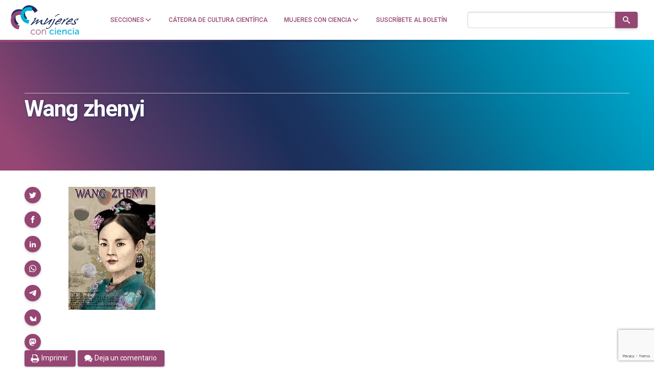

--- FILE ---
content_type: text/html; charset=utf-8
request_url: https://www.google.com/recaptcha/api2/anchor?ar=1&k=6LclRLglAAAAACSCNYWJmpwPIXuKsCtAYTbgAXxM&co=aHR0cHM6Ly9tdWplcmVzY29uY2llbmNpYS5jb206NDQz&hl=en&v=PoyoqOPhxBO7pBk68S4YbpHZ&size=invisible&anchor-ms=20000&execute-ms=30000&cb=5tw5qcm60968
body_size: 48924
content:
<!DOCTYPE HTML><html dir="ltr" lang="en"><head><meta http-equiv="Content-Type" content="text/html; charset=UTF-8">
<meta http-equiv="X-UA-Compatible" content="IE=edge">
<title>reCAPTCHA</title>
<style type="text/css">
/* cyrillic-ext */
@font-face {
  font-family: 'Roboto';
  font-style: normal;
  font-weight: 400;
  font-stretch: 100%;
  src: url(//fonts.gstatic.com/s/roboto/v48/KFO7CnqEu92Fr1ME7kSn66aGLdTylUAMa3GUBHMdazTgWw.woff2) format('woff2');
  unicode-range: U+0460-052F, U+1C80-1C8A, U+20B4, U+2DE0-2DFF, U+A640-A69F, U+FE2E-FE2F;
}
/* cyrillic */
@font-face {
  font-family: 'Roboto';
  font-style: normal;
  font-weight: 400;
  font-stretch: 100%;
  src: url(//fonts.gstatic.com/s/roboto/v48/KFO7CnqEu92Fr1ME7kSn66aGLdTylUAMa3iUBHMdazTgWw.woff2) format('woff2');
  unicode-range: U+0301, U+0400-045F, U+0490-0491, U+04B0-04B1, U+2116;
}
/* greek-ext */
@font-face {
  font-family: 'Roboto';
  font-style: normal;
  font-weight: 400;
  font-stretch: 100%;
  src: url(//fonts.gstatic.com/s/roboto/v48/KFO7CnqEu92Fr1ME7kSn66aGLdTylUAMa3CUBHMdazTgWw.woff2) format('woff2');
  unicode-range: U+1F00-1FFF;
}
/* greek */
@font-face {
  font-family: 'Roboto';
  font-style: normal;
  font-weight: 400;
  font-stretch: 100%;
  src: url(//fonts.gstatic.com/s/roboto/v48/KFO7CnqEu92Fr1ME7kSn66aGLdTylUAMa3-UBHMdazTgWw.woff2) format('woff2');
  unicode-range: U+0370-0377, U+037A-037F, U+0384-038A, U+038C, U+038E-03A1, U+03A3-03FF;
}
/* math */
@font-face {
  font-family: 'Roboto';
  font-style: normal;
  font-weight: 400;
  font-stretch: 100%;
  src: url(//fonts.gstatic.com/s/roboto/v48/KFO7CnqEu92Fr1ME7kSn66aGLdTylUAMawCUBHMdazTgWw.woff2) format('woff2');
  unicode-range: U+0302-0303, U+0305, U+0307-0308, U+0310, U+0312, U+0315, U+031A, U+0326-0327, U+032C, U+032F-0330, U+0332-0333, U+0338, U+033A, U+0346, U+034D, U+0391-03A1, U+03A3-03A9, U+03B1-03C9, U+03D1, U+03D5-03D6, U+03F0-03F1, U+03F4-03F5, U+2016-2017, U+2034-2038, U+203C, U+2040, U+2043, U+2047, U+2050, U+2057, U+205F, U+2070-2071, U+2074-208E, U+2090-209C, U+20D0-20DC, U+20E1, U+20E5-20EF, U+2100-2112, U+2114-2115, U+2117-2121, U+2123-214F, U+2190, U+2192, U+2194-21AE, U+21B0-21E5, U+21F1-21F2, U+21F4-2211, U+2213-2214, U+2216-22FF, U+2308-230B, U+2310, U+2319, U+231C-2321, U+2336-237A, U+237C, U+2395, U+239B-23B7, U+23D0, U+23DC-23E1, U+2474-2475, U+25AF, U+25B3, U+25B7, U+25BD, U+25C1, U+25CA, U+25CC, U+25FB, U+266D-266F, U+27C0-27FF, U+2900-2AFF, U+2B0E-2B11, U+2B30-2B4C, U+2BFE, U+3030, U+FF5B, U+FF5D, U+1D400-1D7FF, U+1EE00-1EEFF;
}
/* symbols */
@font-face {
  font-family: 'Roboto';
  font-style: normal;
  font-weight: 400;
  font-stretch: 100%;
  src: url(//fonts.gstatic.com/s/roboto/v48/KFO7CnqEu92Fr1ME7kSn66aGLdTylUAMaxKUBHMdazTgWw.woff2) format('woff2');
  unicode-range: U+0001-000C, U+000E-001F, U+007F-009F, U+20DD-20E0, U+20E2-20E4, U+2150-218F, U+2190, U+2192, U+2194-2199, U+21AF, U+21E6-21F0, U+21F3, U+2218-2219, U+2299, U+22C4-22C6, U+2300-243F, U+2440-244A, U+2460-24FF, U+25A0-27BF, U+2800-28FF, U+2921-2922, U+2981, U+29BF, U+29EB, U+2B00-2BFF, U+4DC0-4DFF, U+FFF9-FFFB, U+10140-1018E, U+10190-1019C, U+101A0, U+101D0-101FD, U+102E0-102FB, U+10E60-10E7E, U+1D2C0-1D2D3, U+1D2E0-1D37F, U+1F000-1F0FF, U+1F100-1F1AD, U+1F1E6-1F1FF, U+1F30D-1F30F, U+1F315, U+1F31C, U+1F31E, U+1F320-1F32C, U+1F336, U+1F378, U+1F37D, U+1F382, U+1F393-1F39F, U+1F3A7-1F3A8, U+1F3AC-1F3AF, U+1F3C2, U+1F3C4-1F3C6, U+1F3CA-1F3CE, U+1F3D4-1F3E0, U+1F3ED, U+1F3F1-1F3F3, U+1F3F5-1F3F7, U+1F408, U+1F415, U+1F41F, U+1F426, U+1F43F, U+1F441-1F442, U+1F444, U+1F446-1F449, U+1F44C-1F44E, U+1F453, U+1F46A, U+1F47D, U+1F4A3, U+1F4B0, U+1F4B3, U+1F4B9, U+1F4BB, U+1F4BF, U+1F4C8-1F4CB, U+1F4D6, U+1F4DA, U+1F4DF, U+1F4E3-1F4E6, U+1F4EA-1F4ED, U+1F4F7, U+1F4F9-1F4FB, U+1F4FD-1F4FE, U+1F503, U+1F507-1F50B, U+1F50D, U+1F512-1F513, U+1F53E-1F54A, U+1F54F-1F5FA, U+1F610, U+1F650-1F67F, U+1F687, U+1F68D, U+1F691, U+1F694, U+1F698, U+1F6AD, U+1F6B2, U+1F6B9-1F6BA, U+1F6BC, U+1F6C6-1F6CF, U+1F6D3-1F6D7, U+1F6E0-1F6EA, U+1F6F0-1F6F3, U+1F6F7-1F6FC, U+1F700-1F7FF, U+1F800-1F80B, U+1F810-1F847, U+1F850-1F859, U+1F860-1F887, U+1F890-1F8AD, U+1F8B0-1F8BB, U+1F8C0-1F8C1, U+1F900-1F90B, U+1F93B, U+1F946, U+1F984, U+1F996, U+1F9E9, U+1FA00-1FA6F, U+1FA70-1FA7C, U+1FA80-1FA89, U+1FA8F-1FAC6, U+1FACE-1FADC, U+1FADF-1FAE9, U+1FAF0-1FAF8, U+1FB00-1FBFF;
}
/* vietnamese */
@font-face {
  font-family: 'Roboto';
  font-style: normal;
  font-weight: 400;
  font-stretch: 100%;
  src: url(//fonts.gstatic.com/s/roboto/v48/KFO7CnqEu92Fr1ME7kSn66aGLdTylUAMa3OUBHMdazTgWw.woff2) format('woff2');
  unicode-range: U+0102-0103, U+0110-0111, U+0128-0129, U+0168-0169, U+01A0-01A1, U+01AF-01B0, U+0300-0301, U+0303-0304, U+0308-0309, U+0323, U+0329, U+1EA0-1EF9, U+20AB;
}
/* latin-ext */
@font-face {
  font-family: 'Roboto';
  font-style: normal;
  font-weight: 400;
  font-stretch: 100%;
  src: url(//fonts.gstatic.com/s/roboto/v48/KFO7CnqEu92Fr1ME7kSn66aGLdTylUAMa3KUBHMdazTgWw.woff2) format('woff2');
  unicode-range: U+0100-02BA, U+02BD-02C5, U+02C7-02CC, U+02CE-02D7, U+02DD-02FF, U+0304, U+0308, U+0329, U+1D00-1DBF, U+1E00-1E9F, U+1EF2-1EFF, U+2020, U+20A0-20AB, U+20AD-20C0, U+2113, U+2C60-2C7F, U+A720-A7FF;
}
/* latin */
@font-face {
  font-family: 'Roboto';
  font-style: normal;
  font-weight: 400;
  font-stretch: 100%;
  src: url(//fonts.gstatic.com/s/roboto/v48/KFO7CnqEu92Fr1ME7kSn66aGLdTylUAMa3yUBHMdazQ.woff2) format('woff2');
  unicode-range: U+0000-00FF, U+0131, U+0152-0153, U+02BB-02BC, U+02C6, U+02DA, U+02DC, U+0304, U+0308, U+0329, U+2000-206F, U+20AC, U+2122, U+2191, U+2193, U+2212, U+2215, U+FEFF, U+FFFD;
}
/* cyrillic-ext */
@font-face {
  font-family: 'Roboto';
  font-style: normal;
  font-weight: 500;
  font-stretch: 100%;
  src: url(//fonts.gstatic.com/s/roboto/v48/KFO7CnqEu92Fr1ME7kSn66aGLdTylUAMa3GUBHMdazTgWw.woff2) format('woff2');
  unicode-range: U+0460-052F, U+1C80-1C8A, U+20B4, U+2DE0-2DFF, U+A640-A69F, U+FE2E-FE2F;
}
/* cyrillic */
@font-face {
  font-family: 'Roboto';
  font-style: normal;
  font-weight: 500;
  font-stretch: 100%;
  src: url(//fonts.gstatic.com/s/roboto/v48/KFO7CnqEu92Fr1ME7kSn66aGLdTylUAMa3iUBHMdazTgWw.woff2) format('woff2');
  unicode-range: U+0301, U+0400-045F, U+0490-0491, U+04B0-04B1, U+2116;
}
/* greek-ext */
@font-face {
  font-family: 'Roboto';
  font-style: normal;
  font-weight: 500;
  font-stretch: 100%;
  src: url(//fonts.gstatic.com/s/roboto/v48/KFO7CnqEu92Fr1ME7kSn66aGLdTylUAMa3CUBHMdazTgWw.woff2) format('woff2');
  unicode-range: U+1F00-1FFF;
}
/* greek */
@font-face {
  font-family: 'Roboto';
  font-style: normal;
  font-weight: 500;
  font-stretch: 100%;
  src: url(//fonts.gstatic.com/s/roboto/v48/KFO7CnqEu92Fr1ME7kSn66aGLdTylUAMa3-UBHMdazTgWw.woff2) format('woff2');
  unicode-range: U+0370-0377, U+037A-037F, U+0384-038A, U+038C, U+038E-03A1, U+03A3-03FF;
}
/* math */
@font-face {
  font-family: 'Roboto';
  font-style: normal;
  font-weight: 500;
  font-stretch: 100%;
  src: url(//fonts.gstatic.com/s/roboto/v48/KFO7CnqEu92Fr1ME7kSn66aGLdTylUAMawCUBHMdazTgWw.woff2) format('woff2');
  unicode-range: U+0302-0303, U+0305, U+0307-0308, U+0310, U+0312, U+0315, U+031A, U+0326-0327, U+032C, U+032F-0330, U+0332-0333, U+0338, U+033A, U+0346, U+034D, U+0391-03A1, U+03A3-03A9, U+03B1-03C9, U+03D1, U+03D5-03D6, U+03F0-03F1, U+03F4-03F5, U+2016-2017, U+2034-2038, U+203C, U+2040, U+2043, U+2047, U+2050, U+2057, U+205F, U+2070-2071, U+2074-208E, U+2090-209C, U+20D0-20DC, U+20E1, U+20E5-20EF, U+2100-2112, U+2114-2115, U+2117-2121, U+2123-214F, U+2190, U+2192, U+2194-21AE, U+21B0-21E5, U+21F1-21F2, U+21F4-2211, U+2213-2214, U+2216-22FF, U+2308-230B, U+2310, U+2319, U+231C-2321, U+2336-237A, U+237C, U+2395, U+239B-23B7, U+23D0, U+23DC-23E1, U+2474-2475, U+25AF, U+25B3, U+25B7, U+25BD, U+25C1, U+25CA, U+25CC, U+25FB, U+266D-266F, U+27C0-27FF, U+2900-2AFF, U+2B0E-2B11, U+2B30-2B4C, U+2BFE, U+3030, U+FF5B, U+FF5D, U+1D400-1D7FF, U+1EE00-1EEFF;
}
/* symbols */
@font-face {
  font-family: 'Roboto';
  font-style: normal;
  font-weight: 500;
  font-stretch: 100%;
  src: url(//fonts.gstatic.com/s/roboto/v48/KFO7CnqEu92Fr1ME7kSn66aGLdTylUAMaxKUBHMdazTgWw.woff2) format('woff2');
  unicode-range: U+0001-000C, U+000E-001F, U+007F-009F, U+20DD-20E0, U+20E2-20E4, U+2150-218F, U+2190, U+2192, U+2194-2199, U+21AF, U+21E6-21F0, U+21F3, U+2218-2219, U+2299, U+22C4-22C6, U+2300-243F, U+2440-244A, U+2460-24FF, U+25A0-27BF, U+2800-28FF, U+2921-2922, U+2981, U+29BF, U+29EB, U+2B00-2BFF, U+4DC0-4DFF, U+FFF9-FFFB, U+10140-1018E, U+10190-1019C, U+101A0, U+101D0-101FD, U+102E0-102FB, U+10E60-10E7E, U+1D2C0-1D2D3, U+1D2E0-1D37F, U+1F000-1F0FF, U+1F100-1F1AD, U+1F1E6-1F1FF, U+1F30D-1F30F, U+1F315, U+1F31C, U+1F31E, U+1F320-1F32C, U+1F336, U+1F378, U+1F37D, U+1F382, U+1F393-1F39F, U+1F3A7-1F3A8, U+1F3AC-1F3AF, U+1F3C2, U+1F3C4-1F3C6, U+1F3CA-1F3CE, U+1F3D4-1F3E0, U+1F3ED, U+1F3F1-1F3F3, U+1F3F5-1F3F7, U+1F408, U+1F415, U+1F41F, U+1F426, U+1F43F, U+1F441-1F442, U+1F444, U+1F446-1F449, U+1F44C-1F44E, U+1F453, U+1F46A, U+1F47D, U+1F4A3, U+1F4B0, U+1F4B3, U+1F4B9, U+1F4BB, U+1F4BF, U+1F4C8-1F4CB, U+1F4D6, U+1F4DA, U+1F4DF, U+1F4E3-1F4E6, U+1F4EA-1F4ED, U+1F4F7, U+1F4F9-1F4FB, U+1F4FD-1F4FE, U+1F503, U+1F507-1F50B, U+1F50D, U+1F512-1F513, U+1F53E-1F54A, U+1F54F-1F5FA, U+1F610, U+1F650-1F67F, U+1F687, U+1F68D, U+1F691, U+1F694, U+1F698, U+1F6AD, U+1F6B2, U+1F6B9-1F6BA, U+1F6BC, U+1F6C6-1F6CF, U+1F6D3-1F6D7, U+1F6E0-1F6EA, U+1F6F0-1F6F3, U+1F6F7-1F6FC, U+1F700-1F7FF, U+1F800-1F80B, U+1F810-1F847, U+1F850-1F859, U+1F860-1F887, U+1F890-1F8AD, U+1F8B0-1F8BB, U+1F8C0-1F8C1, U+1F900-1F90B, U+1F93B, U+1F946, U+1F984, U+1F996, U+1F9E9, U+1FA00-1FA6F, U+1FA70-1FA7C, U+1FA80-1FA89, U+1FA8F-1FAC6, U+1FACE-1FADC, U+1FADF-1FAE9, U+1FAF0-1FAF8, U+1FB00-1FBFF;
}
/* vietnamese */
@font-face {
  font-family: 'Roboto';
  font-style: normal;
  font-weight: 500;
  font-stretch: 100%;
  src: url(//fonts.gstatic.com/s/roboto/v48/KFO7CnqEu92Fr1ME7kSn66aGLdTylUAMa3OUBHMdazTgWw.woff2) format('woff2');
  unicode-range: U+0102-0103, U+0110-0111, U+0128-0129, U+0168-0169, U+01A0-01A1, U+01AF-01B0, U+0300-0301, U+0303-0304, U+0308-0309, U+0323, U+0329, U+1EA0-1EF9, U+20AB;
}
/* latin-ext */
@font-face {
  font-family: 'Roboto';
  font-style: normal;
  font-weight: 500;
  font-stretch: 100%;
  src: url(//fonts.gstatic.com/s/roboto/v48/KFO7CnqEu92Fr1ME7kSn66aGLdTylUAMa3KUBHMdazTgWw.woff2) format('woff2');
  unicode-range: U+0100-02BA, U+02BD-02C5, U+02C7-02CC, U+02CE-02D7, U+02DD-02FF, U+0304, U+0308, U+0329, U+1D00-1DBF, U+1E00-1E9F, U+1EF2-1EFF, U+2020, U+20A0-20AB, U+20AD-20C0, U+2113, U+2C60-2C7F, U+A720-A7FF;
}
/* latin */
@font-face {
  font-family: 'Roboto';
  font-style: normal;
  font-weight: 500;
  font-stretch: 100%;
  src: url(//fonts.gstatic.com/s/roboto/v48/KFO7CnqEu92Fr1ME7kSn66aGLdTylUAMa3yUBHMdazQ.woff2) format('woff2');
  unicode-range: U+0000-00FF, U+0131, U+0152-0153, U+02BB-02BC, U+02C6, U+02DA, U+02DC, U+0304, U+0308, U+0329, U+2000-206F, U+20AC, U+2122, U+2191, U+2193, U+2212, U+2215, U+FEFF, U+FFFD;
}
/* cyrillic-ext */
@font-face {
  font-family: 'Roboto';
  font-style: normal;
  font-weight: 900;
  font-stretch: 100%;
  src: url(//fonts.gstatic.com/s/roboto/v48/KFO7CnqEu92Fr1ME7kSn66aGLdTylUAMa3GUBHMdazTgWw.woff2) format('woff2');
  unicode-range: U+0460-052F, U+1C80-1C8A, U+20B4, U+2DE0-2DFF, U+A640-A69F, U+FE2E-FE2F;
}
/* cyrillic */
@font-face {
  font-family: 'Roboto';
  font-style: normal;
  font-weight: 900;
  font-stretch: 100%;
  src: url(//fonts.gstatic.com/s/roboto/v48/KFO7CnqEu92Fr1ME7kSn66aGLdTylUAMa3iUBHMdazTgWw.woff2) format('woff2');
  unicode-range: U+0301, U+0400-045F, U+0490-0491, U+04B0-04B1, U+2116;
}
/* greek-ext */
@font-face {
  font-family: 'Roboto';
  font-style: normal;
  font-weight: 900;
  font-stretch: 100%;
  src: url(//fonts.gstatic.com/s/roboto/v48/KFO7CnqEu92Fr1ME7kSn66aGLdTylUAMa3CUBHMdazTgWw.woff2) format('woff2');
  unicode-range: U+1F00-1FFF;
}
/* greek */
@font-face {
  font-family: 'Roboto';
  font-style: normal;
  font-weight: 900;
  font-stretch: 100%;
  src: url(//fonts.gstatic.com/s/roboto/v48/KFO7CnqEu92Fr1ME7kSn66aGLdTylUAMa3-UBHMdazTgWw.woff2) format('woff2');
  unicode-range: U+0370-0377, U+037A-037F, U+0384-038A, U+038C, U+038E-03A1, U+03A3-03FF;
}
/* math */
@font-face {
  font-family: 'Roboto';
  font-style: normal;
  font-weight: 900;
  font-stretch: 100%;
  src: url(//fonts.gstatic.com/s/roboto/v48/KFO7CnqEu92Fr1ME7kSn66aGLdTylUAMawCUBHMdazTgWw.woff2) format('woff2');
  unicode-range: U+0302-0303, U+0305, U+0307-0308, U+0310, U+0312, U+0315, U+031A, U+0326-0327, U+032C, U+032F-0330, U+0332-0333, U+0338, U+033A, U+0346, U+034D, U+0391-03A1, U+03A3-03A9, U+03B1-03C9, U+03D1, U+03D5-03D6, U+03F0-03F1, U+03F4-03F5, U+2016-2017, U+2034-2038, U+203C, U+2040, U+2043, U+2047, U+2050, U+2057, U+205F, U+2070-2071, U+2074-208E, U+2090-209C, U+20D0-20DC, U+20E1, U+20E5-20EF, U+2100-2112, U+2114-2115, U+2117-2121, U+2123-214F, U+2190, U+2192, U+2194-21AE, U+21B0-21E5, U+21F1-21F2, U+21F4-2211, U+2213-2214, U+2216-22FF, U+2308-230B, U+2310, U+2319, U+231C-2321, U+2336-237A, U+237C, U+2395, U+239B-23B7, U+23D0, U+23DC-23E1, U+2474-2475, U+25AF, U+25B3, U+25B7, U+25BD, U+25C1, U+25CA, U+25CC, U+25FB, U+266D-266F, U+27C0-27FF, U+2900-2AFF, U+2B0E-2B11, U+2B30-2B4C, U+2BFE, U+3030, U+FF5B, U+FF5D, U+1D400-1D7FF, U+1EE00-1EEFF;
}
/* symbols */
@font-face {
  font-family: 'Roboto';
  font-style: normal;
  font-weight: 900;
  font-stretch: 100%;
  src: url(//fonts.gstatic.com/s/roboto/v48/KFO7CnqEu92Fr1ME7kSn66aGLdTylUAMaxKUBHMdazTgWw.woff2) format('woff2');
  unicode-range: U+0001-000C, U+000E-001F, U+007F-009F, U+20DD-20E0, U+20E2-20E4, U+2150-218F, U+2190, U+2192, U+2194-2199, U+21AF, U+21E6-21F0, U+21F3, U+2218-2219, U+2299, U+22C4-22C6, U+2300-243F, U+2440-244A, U+2460-24FF, U+25A0-27BF, U+2800-28FF, U+2921-2922, U+2981, U+29BF, U+29EB, U+2B00-2BFF, U+4DC0-4DFF, U+FFF9-FFFB, U+10140-1018E, U+10190-1019C, U+101A0, U+101D0-101FD, U+102E0-102FB, U+10E60-10E7E, U+1D2C0-1D2D3, U+1D2E0-1D37F, U+1F000-1F0FF, U+1F100-1F1AD, U+1F1E6-1F1FF, U+1F30D-1F30F, U+1F315, U+1F31C, U+1F31E, U+1F320-1F32C, U+1F336, U+1F378, U+1F37D, U+1F382, U+1F393-1F39F, U+1F3A7-1F3A8, U+1F3AC-1F3AF, U+1F3C2, U+1F3C4-1F3C6, U+1F3CA-1F3CE, U+1F3D4-1F3E0, U+1F3ED, U+1F3F1-1F3F3, U+1F3F5-1F3F7, U+1F408, U+1F415, U+1F41F, U+1F426, U+1F43F, U+1F441-1F442, U+1F444, U+1F446-1F449, U+1F44C-1F44E, U+1F453, U+1F46A, U+1F47D, U+1F4A3, U+1F4B0, U+1F4B3, U+1F4B9, U+1F4BB, U+1F4BF, U+1F4C8-1F4CB, U+1F4D6, U+1F4DA, U+1F4DF, U+1F4E3-1F4E6, U+1F4EA-1F4ED, U+1F4F7, U+1F4F9-1F4FB, U+1F4FD-1F4FE, U+1F503, U+1F507-1F50B, U+1F50D, U+1F512-1F513, U+1F53E-1F54A, U+1F54F-1F5FA, U+1F610, U+1F650-1F67F, U+1F687, U+1F68D, U+1F691, U+1F694, U+1F698, U+1F6AD, U+1F6B2, U+1F6B9-1F6BA, U+1F6BC, U+1F6C6-1F6CF, U+1F6D3-1F6D7, U+1F6E0-1F6EA, U+1F6F0-1F6F3, U+1F6F7-1F6FC, U+1F700-1F7FF, U+1F800-1F80B, U+1F810-1F847, U+1F850-1F859, U+1F860-1F887, U+1F890-1F8AD, U+1F8B0-1F8BB, U+1F8C0-1F8C1, U+1F900-1F90B, U+1F93B, U+1F946, U+1F984, U+1F996, U+1F9E9, U+1FA00-1FA6F, U+1FA70-1FA7C, U+1FA80-1FA89, U+1FA8F-1FAC6, U+1FACE-1FADC, U+1FADF-1FAE9, U+1FAF0-1FAF8, U+1FB00-1FBFF;
}
/* vietnamese */
@font-face {
  font-family: 'Roboto';
  font-style: normal;
  font-weight: 900;
  font-stretch: 100%;
  src: url(//fonts.gstatic.com/s/roboto/v48/KFO7CnqEu92Fr1ME7kSn66aGLdTylUAMa3OUBHMdazTgWw.woff2) format('woff2');
  unicode-range: U+0102-0103, U+0110-0111, U+0128-0129, U+0168-0169, U+01A0-01A1, U+01AF-01B0, U+0300-0301, U+0303-0304, U+0308-0309, U+0323, U+0329, U+1EA0-1EF9, U+20AB;
}
/* latin-ext */
@font-face {
  font-family: 'Roboto';
  font-style: normal;
  font-weight: 900;
  font-stretch: 100%;
  src: url(//fonts.gstatic.com/s/roboto/v48/KFO7CnqEu92Fr1ME7kSn66aGLdTylUAMa3KUBHMdazTgWw.woff2) format('woff2');
  unicode-range: U+0100-02BA, U+02BD-02C5, U+02C7-02CC, U+02CE-02D7, U+02DD-02FF, U+0304, U+0308, U+0329, U+1D00-1DBF, U+1E00-1E9F, U+1EF2-1EFF, U+2020, U+20A0-20AB, U+20AD-20C0, U+2113, U+2C60-2C7F, U+A720-A7FF;
}
/* latin */
@font-face {
  font-family: 'Roboto';
  font-style: normal;
  font-weight: 900;
  font-stretch: 100%;
  src: url(//fonts.gstatic.com/s/roboto/v48/KFO7CnqEu92Fr1ME7kSn66aGLdTylUAMa3yUBHMdazQ.woff2) format('woff2');
  unicode-range: U+0000-00FF, U+0131, U+0152-0153, U+02BB-02BC, U+02C6, U+02DA, U+02DC, U+0304, U+0308, U+0329, U+2000-206F, U+20AC, U+2122, U+2191, U+2193, U+2212, U+2215, U+FEFF, U+FFFD;
}

</style>
<link rel="stylesheet" type="text/css" href="https://www.gstatic.com/recaptcha/releases/PoyoqOPhxBO7pBk68S4YbpHZ/styles__ltr.css">
<script nonce="qQkvnBj6aXeYKEhiRHJfdA" type="text/javascript">window['__recaptcha_api'] = 'https://www.google.com/recaptcha/api2/';</script>
<script type="text/javascript" src="https://www.gstatic.com/recaptcha/releases/PoyoqOPhxBO7pBk68S4YbpHZ/recaptcha__en.js" nonce="qQkvnBj6aXeYKEhiRHJfdA">
      
    </script></head>
<body><div id="rc-anchor-alert" class="rc-anchor-alert"></div>
<input type="hidden" id="recaptcha-token" value="[base64]">
<script type="text/javascript" nonce="qQkvnBj6aXeYKEhiRHJfdA">
      recaptcha.anchor.Main.init("[\x22ainput\x22,[\x22bgdata\x22,\x22\x22,\[base64]/[base64]/[base64]/ZyhXLGgpOnEoW04sMjEsbF0sVywwKSxoKSxmYWxzZSxmYWxzZSl9Y2F0Y2goayl7RygzNTgsVyk/[base64]/[base64]/[base64]/[base64]/[base64]/[base64]/[base64]/bmV3IEJbT10oRFswXSk6dz09Mj9uZXcgQltPXShEWzBdLERbMV0pOnc9PTM/bmV3IEJbT10oRFswXSxEWzFdLERbMl0pOnc9PTQ/[base64]/[base64]/[base64]/[base64]/[base64]\\u003d\x22,\[base64]\\u003d\\u003d\x22,\x22DMOaW2DCksK6Z2bCrUFSWcO6HsKmwofDksKnfsKOOMOLE3R/[base64]/DtDLDo8K/[base64]/ClAIvwqrCmBvCjMKdw6XDpcOGGMO4w7zDtsKqQQwqMcKJw4zDp01Jw5/DvE3DiMKVNFDDiXlTWVgMw5vCu2vCpMKnwpDDq2BvwoEZw5VpwqczSF/DgDLDu8KMw4/[base64]/[base64]/Dn3HCggEkw4vDozplUhIzc8KbdDckXwjCvsKrUV9MecOtOMONwp0uw5BVfsKPbFo1wqnDrcKsNwvDv8K/IcKcw4d/[base64]/CtMOhWxnDjcKKwoPCvRYEfHnCuMOqwrZMVMOYw4MbwoJxLMOWNEsta8ODwqhJQUQ/[base64]/woPDqyAVegbDssOSVMKWwrXDksKAG8KAVMOzd1jDk8K9w53CnjdRwqrDkcKfHsOow64qJ8Oaw5/CniJyAHM4woYGZ2zDsVRkw5HCrsKswrI+wq3DrsOiwq/CqcKCGGbConnCuCrDo8Kcw5ZpRMKjCcKLwodpGRLCrFTCpVcewoVxMhPCsMKiw4zDlRE2CCVjwpNEwrp+wrpnOgXDs0jDp3k3wqhlw6E+w456wonDpXTDgcKcwrLDvMKvVR8Yw5/[base64]/wpxSOHoqbMK9w4ogwrtLaytbJcOSw5oaPGc6Rz7Cu0DDtQMtw57CjGrDn8OPHjtPfsOtw7jDgHrCi1kUIwDCksO3wptSw6BPf8KCw7PDrsKrwpTDoMOuwqzCr8KFCsO/w47Dhn7CmMKnw6ACfsKUf2NJwqLCiMKsw6zChQzDoFVQw6bDimcbw7hhw53CncOkFTbCrcOfwph6wrjCmE0lDRDCskvDisKqw7nCj8K+GMKSw5xKAMOkw47ClsOvYj/Dk13CqUpFw4jDhQDCksO8WS9kD3nCo8OkacK9egjCvC/DuMOuwoADwpzCrAjCpF5yw6HDgnTCvTjDhsO7U8KQwqvCglcMBGzDhWgUGMONYsKUcFkzGnzDvEotRnPCpQIIw7BewozCgcO0RMOvwrDCtcOdwojClihzfcKkFjTCsiobwoXCjcKCIFU9SsK/[base64]/DhsKOWsK0wplmwobCpcKFf8OpYsKiw55eUWPChzZ/DsKfScO3PsKlwosONjLCpMOjQ8KAw6/DusOZwo8bKxIqwpnCsMKcLsOBwo02bX7Drl/[base64]/fWHCpcOTPsOzaEnCswXCugLDqE84c8K3wqBbw6fCnsKHw4LCg1vCiVJDOjl5NkVxV8KnPx9kw4zDtsKMMA4BGMOcKidgwoXDiMODwrdFw5PDpFrDkAjCg8ONPlPDhBAFCW1fCV0yw7cmw7nCgl7Cn8OHwp/CpnEPwoDChEERwq3Ct28BfQnCkEHCosKQw7txwp3Cq8Kjw4DCvcKww4tKHHYxIsOSIH4qwo7CucOyHcKUAcOSFMOow6XCtScJG8OMS8OVwpBgw5XDvTDDnw3DucKAw6jChG8AHsKNC1wuIhnCqsKFwrkRw4/[base64]/DkEFubcKkYxM1w63DpcKqwotOw6dOQcOaDm7DiijCn8OwwqtMRl3DocKawrM+MMOAwq7DqsK1asORw5bClC4rw4nDu0tfecOUwoTCmsOQJMKWIsOIwpY5eMKHw71eecO6wp/[base64]/CuGRAw4dswqNFNhfDojjCu8OOwoU5HcOKwoHCtcOccA4vw6xMShcQw7gaIMKMw5R0wqJ1wrUlesKeMMKIwpxjVTBlIVvCgD5mDlPDlsKdUMK/ZMO1VMKHQU1Jw5kNUXjDhH7DnsK+w6zDrsOnw6xSIFbCrcOmd1PCjANWKAVOZ8KYRsK3dcKww5fCqWbDlsOCwoDDvms1LA92w4jDsMK2KMObasKXw584wprCocKwfMO/wp0AwpbChjo/[base64]/CnMOGwrDDkcOqWcKmeMKSMWEUw7BqwoYBA8ODw63Dsm7CsjZEbcKgMMK3w7XCk8KMwpnDu8K/woXCrMOcKcKVJ1gLKsKcKU/[base64]/CucKjcFdEwocIw5nCoTXCp8Ozw60gwrlHD8OJwpvDsMKIwonCuGEZwrvDkcK+GhBAw57CuwgIN0x1w4fDjEcNPzXCjDrCnzDChcO+w7XCllnDv1LCjcKqHlJDwrPDmsKQwojDv8OOC8Kdw7AoSiPDvB41woXDnG0FfcKqYMKFfCjCvcOaBsOzVcKNwpxbw7vCvl/CjMKCVsK9PsOvwokMFcOLw593wrPDh8O7U2wfccK7w6dgXcKmfWXDpMO4woZyY8OCw4HCpR/DtTQewqZ3wqJ1V8KuSsKmAzXDmkU6X8KYwrLDgcK3w6HDnMKXw4PChQXCnXzCnMKWwo/CgsKNw5fCsy/[base64]/ClcOeNsK8w6FRwrPDlcOQDsOdIhwRDcKrfU12f8OKPcKKRMOUHcOEwpDDh37ChcKRw7DDnXHDvTkEKWHCqgdJw4Rqw4ZkwrDCqQjCthvDusKzTMOzwqZvw73Dg8K/w4XCvGJua8OsGsO6w7HDoMOMHhxsPFjCjnZRwpTDt39ew5DChUnDunUAw54sA07DiMO/w4U3wqDCslVYQcOYJsKxQ8KIT1wGIcOvLMKZw6hjdVvDhz3CtsOYYE1PZBpqwoJAIcKew7I+w4bCk0IawrHDnDTCv8O3w4vDhhPDsirDjQMhwqPDrTxwS8OUImzCvj/DscK3w6E6Gz5Nw4sSBsOEc8KMHn8FMwLCs3jCh8ObBcOiKcOnakPDlMKvTcO/[base64]/[base64]/IE7DqC9NEyjCpXVtwq5xwoAjJcOjScOvwqbDpMOZScKDw60VUAYdYcKpwpXDm8OAwoBJw60Pw5PDhsKpaMO5wqQeFsKWwrpFwq7ClMOUw5EfX8KWJ8KgccO2woB3w4xEw6lTw5HCjw41w6fCpsKDw6xQFMKSM3/[base64]/DpcK1EEI4TcOSwpAOw5Mcw5QWOCh6RD1REcKlQsOywp/CjcKtwpDCq2XDlcOFOcO5HcKjNcK0w4vCg8K0w5jCvXTCvX09J3NhUF3DvMO6XcOnPMKnecKmwp1hfWpMWUHCvS3Ck2JMwrrDkEBgWcK/w6LDgsK8woYyw5A2w5XCssKlwpzDgMKQKsKfw57DjsKKwpUEaWrCj8Krw73CuMO9JH/DlcKHwrrDg8KEJyXCvhcMwpoMYMKEwrvCgipvw5l4UMODcH0/[base64]/CusKXwp3CgMO8IcO9RznChzZhw6nCnmrDucOBw6IYwoXDp8OhGQXDtEgCwoLDtH19fhLCsMOYwqwqw7jDsDRoGcKfw6tIwrTCjMKhw6vDviEGw5PDscKIwqxowplPAcOqw5TCssKkOMOjNcKzwq7Cu8KJw7NXw4LCkMKEw5VXSsK1ZMKgHcOKw7LCqWzCtMO9CnvDuX/CtFwRwqHCj8O1LcKkwrstwo1pJ0ROw40CLcKMwpNOP1l0wq8qw6nCkF/CjcKKSVImw6rDtGhWeMKzw7zDqMKew6fCo1jDvsOCRHJEw6rDoExYFMOMwqh4wo7ClcOOw6tOw5lPwqbCvxZebzTDi8KyABN6w5rCpMKtfzt/wq3CgmfCjhgZKDvCmUkWBjzCmHPCrRFqP1vDjcOqw77CmUnChHMAWMOIw6NlVsODwoEBwoDClcO0DFIAw6TDtxzCslDDgTfCol52EsOIPsOQw6h5woLCmE1+wq7Ci8OTw5PCuCbDvS5WIUnCgMO8w7lbDW1fUMK3w77DnWbDuXZAJiLDqsOdwoHCgcO/ZcKPw4vCjXVww7sCIiBxHXjCk8ObXcK+wr1Cw6bCg1TDlHbDpRtdZ8KpGkc6LAN5d8KDdsKhw5TCnXjCjMKywpNRwrjDvSbDisOJd8KLG8OSAiJAfEAiw7g7Qk/Ct8O1fHUvw6zDj35BYMORQlXDlDjCumxpAsOJJDDDusOrwoPCgFVAwo7DjyZZEcOsKHYNUFLCoMKHwqRkdzfDjsOUwpbCnsKrw5QgwqfDhsOZw6XDvX3CscKbw5XDoRrCv8KvwqvDm8OxGFvDgcKsFcOIwqwuXcO0IMOoEcOKEUIRwq8Td8O2NkDDqnTChV/CssOueD3CjVDCjcOqwqDDmknCqcK6wqwdK2F6w7Vdw6FFwpbCk8KjfMKBBMKnJR3Cm8KkYcOYbTcRwq7CpcKnw7jDq8KZw5nCmMKwwphaw5zCoMOpf8OEDMOcw65IwrMbwoYIDkvDiMKXS8Oyw75Lw5BKw49gdwVawo1hw7UmVMOLImsdwq/DvcOcwq/DpsK7fV/DuAXDkgnDpXHChcKMAMOyOyXDv8OkK8Ocw7tCDn3DiAfDqTHCkyAlwqjCihsXwpvCk8Kgwp4Hw7h7IgDDtcKYwot/[base64]/[base64]/CMORw6BMXD3DvsKhSwkRw4JiWcOyw5XDjsK0BsKwTsKOw4TDv8KiUhJKwqwaXcKQbcKCwofDmXPCu8OEw57CqhU8fsOCOjTCvQJQw5dybXwIwqTDvWcZw7HCucOMw7cxXsK3woTDj8KgO8OYwpvDl8Opwq3CgjHCln9LQBbDs8KlDl5xwr/DusK1wr58w7zDiMOswqvCi25sQ3hUwocQwpnDhzMkw5cyw6suw7jDg8OWRcKENsONw47CqMKUwq7CjmMmw5jCnsOTfywAK8KhNgfCpgfDjxbDm8K/WMOqwoTDsMOgdwjCr8KBw5Z+fcK7w5XCj0LCvMKWaH7CkWzDjxnDrGTCjMOww7JywrPCgivCmVcCwokPw4R1HcKJYMKdw7NxwqhVwrrCkU7Dg1kmw77DnwXDjE/DtBsFwoLDicKUw5d1d17DkD7CosO4w54dw4nDkcKAwo3Cv2jCo8OVwrLDisO/w6MPAx7CpVPDlwABCWPDo14Hw649w5HDm3/Cl0bClsK7wo/[base64]/DkUfDjsK9G2LDpsO2w5NJwrMxw6MLw5rClCplMMKOZsKYwolJw5Q8DcOiTzIsEnvClnHDrMO9wpHDnlcBw73CjXvDo8K6CXbCicOmdcOAw5MAGhvCpn0seXLDrsOJQ8OvwoQrwr9fMSVcw7XCpsKTKMKowqh/woXChcKUUsOQVgEKwoIbcsKVwojCrQjDqMOMdcOVTVjDkWB8CMOawoUmw5fCgMOEN3pvNmRrwp5jwpIOFcK2w6c7woPDjWd7wozCkV1KwqfCmyd2YsOPw53Dl8KCw4/DuxhTKVbCocOsVxJ9LMK6ZwrCq3XCosOMLXrCiwwnOkbDnwXCi8OFwpLDtsOvCzHCtwgXwqbDuwQEwo7CpcKgwqBBwp/DojNwYRXDosOWw7RoNsOjwpLDgHDDgcOsXFLCgUBrwoXCjsK/wqI7wro/MMObKXlWeMKgwo4jQcKWYcOTwqrDvMOpw5zDmjNsO8KTTcOmXV3Cjz5SwpsrwrQFTsOdwpfCriDCgEFaSsKrS8KNwoQ/EWgTLGMpT8K4wqTCkivDvsK/wpbDhgwjJAsfFxNhw50lw5/[base64]/DjUhKHcKtw7pZwoHDnMKWwpHDu8KKEjgqwo4aYsONwqDCqMONN8OAXcOVw55vwpp7wr3DuAbCp8KUDj0eekHCunzCqH19cSF4BX/DqhTCvHfDm8KBBRFBSMOaw7TDuQzDvifDjsKow6jCs8Oowpplw4FWOinDmFbCoWPDpiLCglrCnMOlK8OhC8KVw7nCt38QUSfDucKFwpVYw552ThHCiho/Iwhgw4FiHw5Fw405w5/DjcOUwrpPYsKNwq1EDV9xZ1rDrsKhAMOzXMOFfjVxwoh6JsKPBE1Swr0ww64jw67DmcO2wrYASQfDj8Kgw4TCjgN0QVdGMsK4ZzvCo8Ofwp0ZIcKOY0Q/LMOXasKawrsDCkcddsOOHXnDvivDm8K0w63ChsKkccO/wqtTwqTDmMK7R33Cj8K1KcOhfD4PdcKkCzLCiBBAwqrDuBDDrSHChifDmmXDqUw6w77DkU/[base64]/Cjhd6wqgywpPDkGXDkjAXw5pFwqzDinvCt8O+FMKPwqDChHJrwpTDsV5mMcKidXMcw5h+w6Elw5x3wopvM8OPJcOoVcOPUMORMMOewrXDsUPCp03DlsKNwpjDq8KkTmbDljYtwo/Cn8OqwrvCmMKmDTtywpgCwrTDpRcOD8Ocw5/CgxAUwppvw6k2QMO3wqvDtm4FQFAcBcKGIsOtw7Q5HMOyS3fDlMKBPsO6OcOywpoTZMOdZsKUw6RHER/CoT/DqT9kwo9AQVbDrcKbUcKfwqNsD8K2bMKUDgnCn8OjQsKnw73CpcKTZVlswosKwprDi28Xw6/[base64]/DsMODTlXDpnR0SE/[base64]/DucOoXlbDshB1dcKKO2/DhsObSMOaIsO7wq5gPMOyw5zDu8O1wp/DsTMfLQ3CsSAZw6h2w7YsaMKBwpfCh8KCw6U4w4TCmyZdw4XChMKuwq/DtW44wqtcwphbAMKmw4nDoy/Cil7DmsOGXMKRwpzDrsKgEcOkwojCgMOgw4Ivw75XZxLDv8KfM3dbwqbCqsOjwqfDgsKtwoFawo/DnsOHwrIWw4bDrMOswrnCpcK3cAgOfyvDnMKeMMKTZgzCtgQpawfCpxpzwofCsSzCrcOLwpwlw7gZU25eV8KGw7guB2t0wqvCrTE4w7PDssOdbn9dw7o7w7XDlsO4A8Ovw5XDqTwMw5XDn8KkB3PCgMOrw6DCuTEpHXpMw55LPsKadDHCmCfCs8KCasKXEsK/woPDihXDrMKmasKVw43DjMKZP8Kawqhsw7rDhCpecsKpwqBMPS7Do2jDk8KPwojDucKmw61LwrrDgnpGZsOsw4Z7wpxgw5xWw73CgMKjC8KBw4bDmsKFTTlrRR3DrkZaCMKXwo4IeXYQcGTDr3/[base64]/[base64]/ClcOhWMOvV8KFTsKWH8OEEWk0EkZ/dMKHSXo2w7PDjMObOcKdw7hVwq4CwoLDgMOvwpJrwqLDuHzDgcODC8K6w4VkHDdWYiPCpWkIB0/DiTXCtGYGwpwIw4HCoSMpTMKMMsOCXsK7wpnDi1VgHmTCjMO2woBqw7cpwpvCq8KnwoNWe1owCsKVI8KGwpluw4hEwrMgTcKtwoNow5ZUwqANw43CvsOFLcK/AxVgw4TDtMKVGcOFfBjCpcOGwrrDn8OpwpF1asKRwojDvSvDssOtwozChsO+fcODw4XCg8OnAMKywqrDusO9dMOlwrZwNsKwwr/Cp8ORUcOvIMO0ABLDiXopw5F2w7bCqsKFHMKGw7LDk1NnwrrDpsOqwrcSYWjCnMO+c8OrwrHDuX3CmSETwqMrwooGw5lMDzvCqCYvwrrCtcOSTMKEJzXDg8Kxwpsvw5rDjQFpwpJmFibCuE/CnhQmwq8bwqk6w6Bgd2DCscKGw7AaYBhnUlceZwNdaMOOTQgnw7Vpw5/CqsObwpt7Pk1ew6ghIWRXwozDpcOkCRbClxNYK8KkdUZHf8OJw7rDlsO+w6EtIsKdeHIbG8KIVsOhwoUaesKLVH/[base64]/Cv8O/wqrDiMOPw5bCgsOyw6kTw4PCi8KsZ8OHYMOZRQrDllTDl8K2Qy/Dh8KWwo3DqcOLJGMdE1gqw7Btwphow5VFwrZuE0HCpDfDkhvCuF8pWcO7KDkjwqMAwrHDsQ7Cg8OYwq58TMKbQwjDhwPClMK6UVfCqFzCmRooS8O5BWd5fg/DpsKEw6FJwrYPdMKpw5vClF/CmcO4w54Iw7rCkDzDlkofaB3DlUk2fsO+BcOnG8KVQsOuGcO1ckjDgsK+F8OWw5fDs8KGBsKmwqFJCV/CvG3DrR3CjcOIw5dEImnCugrCnkRawoNYwrN/w5lRKkVdwqsvG8OKw5JQwoRiN2fCvcO6w6nDi8OdwqozTyLDok8TNcOXGcOxw5Fcw6nDssOTKcKCwpXDjXXCog/CrknDp0DDrsKIIkHDryxyFnzCkMOKwprDncK4w7zCh8KZwrfCgxFLOn9tw4/DiEpLFjBBMXVtAcKLw7fCgUJXwrnDgm5hwpJJEMKIEcO0wrbCmMO+WwXDqcKmAUQcw4rDvMOhZAkFw6t7dcONwrPDvcKzwrk3w59ew4/CgsOIO8OMPkYIP8K3wqYFwrTCn8KeYMOxwqPDuGbDoMKYTMKCa8Onw4F5w5nClmt2w4DCjcOEw4vDpALCscOnT8KcOENyJy01cTJJw6tMJsKtBcOow4DChMOww67DpR7CtMK+FE/Dvl3Cv8KewrtqEwoywqFSw6Zuw6vCosO/w4bDrcKxfcOoUCY/w5gDw6V3wo4+wqzDmMKEUU/Cr8KvOT3ChxvDnQXDk8O5woPCpcONf8KSTsO8w4UvbMORKcOawpArZnDCsEbDpcOxwo7DjwdNZMKvw54dEHJXQ2Anw63ClgvDuTk0bQbDj17DmcKdwpHDmMOMw6/DrE1Dwr7DoAXDhcOnw5jDh1tJw6pGKcOzw7HCiUMKwqLDqsKDw5Jswr3DomjDmnjDmkrClMOjwq/DpCLDisKoWcOyRCDDssOGc8K5UktSd8KkUcOPw5fDnMK3UsOfwqXDl8K7AsO8wqNCwpHDmcKCw6s7Dz/[base64]/WW7DusK7GmxhAcOLw5DDohfDvGg6ZMKBR2/[base64]/w5kaw5dQwqxNAsOxw7o9I8OgwrcJwqXDkcOSKH8uFzzCrnpPw6nDrsOVAzssw7lGPsOYwpDCqHrDszohwoMPEMKmKcKIJSrDmiXDkcK5wq/Di8KYXEYLcktzw6M3w6Ajw5fDhMOaAk/CucKkw7p3LGJaw71Fw7bCucOxw6UrKMOrwpjDgg/DnitgAsOBwqZYLMKPR0/DhsKbwo5zw73CkMKCcQ3DncOMwoEpw4svw4rCtDQuQcK7LSh1ZELCm8KVBAw8w5rDrsK+O8KKw7/CnDRVLcKmfsKjw5vCkG8qfEnClSJtO8KkNcKgw55ALQ3Ci8OlECVEdz1abBFEFMOrH2PDsjHDqGMkwpnDilUsw4VewobCp2XDi3dmBX7DucORR2DDu2wDw5jChQrCh8OAdcKQMx9cw7PDnU/Cnmp/wrfCr8O5A8OhLsOHwqrDj8O9ek9oZl7DuMK0KTHDl8OHNcK4fsK8dg7ChnR6worDoAHCnGfDszQQwoXDl8KGwrbDrBFOZsOyw70laSgZwoBbw4AAHMO0w58YwooGAlpTwrRJTsKww5bCgcOdw4UKCsOpw6/[base64]/Cn3xpDXLCo8KCwrrDucO+EDrCpzPCrcOCwq/DogDDuMKIw6JjX1zCnk9Ka2zDtsKsKUZUw57CgsKYfnd9Z8KPRjLDp8KkQj/DusKGw7xmCVpYFsKTOsKTCQ5EMljDmHHCnTwYw4bDgMKXw7F/VBvCjm9fFMKkw73CsDbCgnfCp8KCVsKKwpcHOMKHNW5Jw4w4DsKBBxl9wr/DnXI1OkxAw7DDhmIxwpsnw4E9ZhgiUsKlwr9BwptsX8KHwpwZKsK9CcKhKiLDgcOeQStnw6XCj8OBJRwmHTPDt8Ohw54+Di4ZwosSwo7DrsK4bMOYw4MLw47Dr3vDiMKrwrrDhcO4VMOgQsOswp/Dj8O8V8OmWcKKwo/CnzbCuUnDsBF/[base64]/DiMK+ajl1w5HCmsKbw68zVcOaeCYHw48CbGzDvsO1w4BFWsK6ejhiw7bCo3VqdW1lW8O+wrvDskIew6IhWMOqC8OTwqjDrn/CoS/CnMOZdMOlEDnCpsKtwrzCpFQ8wrpsw6g5BsKnwoAYdjvCoWAOfxFrfsKvwpXCqxtqch4zwqfCtsKofcOWwp/Dr1HDm0HCtsOswrAdAxdiw6s6MsKMNsO6w7bDo0cTXcKqw4B5a8K2w7LDpjfDkS7Cg3hfLsKsw4UowrthwpBHKEfChMOmd1MPHcOCYT8Uw71RDDDDksKqwqE/NMOUw4Vgw5jCm8Kqw6Zqw6bDtg7DlsOuw6J1w53CicK3wpNCwowNdcK4BMK0JxZUwrvDucODw7rDpm3DgRQ3wq/CizphGsKHGVAQwopfwoBWDCHDr2lCw6RPwrzCksKgw4bCmHk1HMKIw6nCvsKgE8OnL8ORw4wUwrTCjMONf8OtRcOebcKwXBXCmTBMw5LDksKiw6LDhhDCj8OQw69yAFDDqXFXw49maGHCqw3Di8OfQHRcV8KDN8K/[base64]/w7/CpMO4IsOBw7HDnsKIATTCkiPDv1bClAxgZSMiwqTDlXfCtMOpw6jCnsO7wo5eacK9wrF8TC9xw6cqw4FywqbChAYqw5LDiA4lI8KkwrLCpMOJMnfCpMONBsO8LsKbbAkWZEPCvMKWZMOYw5paw6bCmhodwqU2w4jCoMKeUzxTaiocwozDnh/CtUHCslDDnsO0EsK/wqjDiBPDicK2ajnDuz0hw6IXR8KGwrPDv8OLL8OQwqDDosKXGHzCjUXCnk7Dp3XCv1o1w54IHMKgY8Kkw5AmXsK3wqzCv8O6w7gTP13DuMOFA21oLMOLS8OPVB3Cq0LCpMOwwqEhGU7DgwtNwq40E8OrUGNrwrXDq8OvJMKvwqbCuV1YF8KEd1s9TcKbcj/DuMKZRWjDusKowqtPSsKDw6zDt8OVA2YFTTfDhwcpVsKOMxHCtsOOwoXCpMOlOMKMw41DQMKUbMKbeyk6FT/CogB9wr4Ow5jDmsKGKsOlQ8KOb2xbJUTCo30Two3CrULDnxxuVWg0w5ZKeMK8w75dWVvCvcOdZsKcF8OCPMKGV3hDaTrDulHCusO/fcKlXsOnw6rCugnCq8KiaBE7F2PCgMK6JygLCWsbIcKdw4fDkTTCuTrDgEwtwoogw6fDuQPChDFif8O2w5bCqkXDocOHBTLChChhwrfDh8O+woBawqY6dcOHworDisOxAjwObD7DjTpTwqpCwrh1EsOOw6/DpcOewqAjw6U0QXkQSFvCrMKYGRjDp8OBZ8KcFxnCu8KMw5TDl8OvLcOTwrUEUgQ/w7bDpsOkdUPCp8Omw7zCo8OqwpIyIcORfQAsfmB3DMOAf8KEaMONezfCqwjDv8OawrgfXCjDiMOFw6bDmDlRZMO1wrpRwrFuw70FwprDi3sPSAbDk0/DpsOdQcO7wrdwwqHDjsOPwr/DicO7D3tRZH/Dv1klwpXDiCE+FMONGsKzw4nDoMO/wrjDkcKQwroycMOpwpfClcKpccKnw6kHcMK/w4bCq8OrU8KPGy7ClhrCl8O8w4lGYRkufcONw63CnMKcw7ZxwqNKw6Mmw64mwrYKwpoKHsKoUAVjwqvDncKfwq/CvMKBP0IdwrvCssOpw5d/DjrCvMOLwpgUfsKtK1oNfMOdLzZ7wpkhM8KsVHN3ccKGwpd0acKuAT3CoG8Ww4FhwpHCl8ORw5vCm1PCncOKOsO7wp/CpcK0ZAnDgsKkwprCtQbCrD8zw4/DiC0aw5dVQxTCjMKcw4fDtEfCk2DCmsK7wqt6w4wOw4AbwqEmwr3DlyE0CcKUd8Ovw6HCpy5xw6R5wpAmL8OHw6XCuxrCosKwAMOWfMKKwprDslbDmCRbw5bCuMOSw4Adwolaw6jDqMO9cxjChmltBlDCkgvCkT3CvjJNfyrCt8KEMwl5wo/DmHXDr8OID8KXLEFNUcO5FMKawojCtlXCscK+CcKsw7vCp8K+wo5OOFnDs8Kaw6NTwprDtMOdLsOYaMKQwrPCiMOpwq0POcO3S8ODDsOmwoBEwoIhQHAmQjHCgcO+KwXDocKvw5RBw5PDlMOqdGPDpVEtwrfCtyI/[base64]/acOEw4xXD8KywoHDnEbDj2zDtcO4wo1QYE4pw6JdbsK6bnQ+wrgVVMKPwrbCoERPacKFY8KSRMK4UMOaNSjDuHbDoMKBQ8KbIm9pw5B9Dz/DgcOxwrY8fMKaNsOlw7DDkRzCqC/DiVlZFMOGZ8Ksw5jDqiPCnyhTZT/DgDcTw5pgwqxLw6nCqG3DusODDj/Di8OhwrBFG8KtwpHDuWzChcKhwroUwpVjWcKkesOtHMKgacKVQcO7IVDCqBXCm8OrwqXCujnCgWFlw40oNFzCssKtw5vDl8OFQRbDqh7DhMKuw4bDg3poWsK6wq5Ww5DDunjDisKQwrsywps2U0XDrh0Ecx/[base64]/DgEdQwrU8w4PCvsKZwoPDpxc5wppZw4lGwp/DkTZ3w7g7Kxk4wrcCEsOmw4DDhVIWwrUWPcKAwq3CmsOHw5DCs0hfE1pWGlrCpMKhZ2TDrUQ9V8OECcO8woUsw7rDnMOaBGVGGsKZZcO3GMOpw5U3w6zDocK9ZcOqc8OAw6FEZhZSw5o4wp1iVBMrJArCoMKBaVPCiMKVwpnCsFLDmsOhwo/DkjkYVBY5w7bCrsOkPTkww4dpCiEsIhDDvCYCwqvDscO/[base64]/CjcOewrJ9fcOzGlrCqk/Dg0lLwodYR8OrbAZEw40swqHDmcOtwoAOV0wNw542H1vDk8KyfDoKYFtBd1VFZypvwplWwo/[base64]/[base64]/DmcOWb8OWwoLCrwZkK8OjwrhjIsOBw5gbYcKtB8KGZ1VgwrDClcO5wrHCuwkhwrxDwrjCkjzDucKxa0J0w7Jfw754Xz/[base64]/DtlPCgjzDsX/[base64]/CgzYYRmnDuMOXwoHCkMOINUHCtcKqVlduQGc5wonDkcKjasKuKmzCncOqAAJUZzkLw4VPcsOKwrTDgsOaw4FFfMO7NGIyw4rCpBtRKcKXwqDCjgo/Rx0/w4bDlsOGdcOYwrDCo1dZPcKwGXfCsnTCqR1ew6cxIcO5XcOzw4XCvTnDh2c0M8O5wqJJbcO5w4LDvsK5w71XcFxQwqzCqsOHPT5MR2LClxw9MMOAV8KFem5Dw5zCoBjDpcKDLsOjQsOiZsO1QsKSdMOiw6J3w49HBifDpj01DnzDpA/[base64]/CtcKwKiLCk8OBTxvCrMKtGD7CpMK9wqvCn0/[base64]/ClQrCmcKlw4s2wpo8w4MJw6LCpTcdGsK+bWFYHMKiw5ZvHD4rwqzCnR3CozpNwrjDuGjDqk7ClglDw6ARw7rDuXt7c2TDtkfCgcKqw61Pw5dsTMOww7XChF/Ds8O/[base64]/[base64]/[base64]/XTUfw6ACbDHDg8KLT8KSw71JTsKNQ3HDrk7CscKgw5XCnsK+wrIsCcKEasKPw5/[base64]/[base64]/ColDCuMKOwpDDhMKtVDImwpPCpcK7w6vCikFzw6AFa8ORw4sFGcO4wqxawqlfeF5UTGTDlhh/TFlkw49Lwp3Dn8KCwq7Dtgp3wpVjwqI1E1UmwqbDlsO3V8O/fsKtUcKMf24UwqAlw5bDuH/DrSLCm0cVC8K+wphOJ8OCwpp0wo/DpWHDqHgdwpbDksOtw4vChMKEUsOUwqLDksOiwr1YWsOrVBVCwpDCjsO0w6vCtk0lPmEvTcK/CWDCrcK9HyrDg8K1wrLDusK8woLDsMOTWcKswqXDm8OOUsOoVcK0wpVTB23Chj4ScsK7wr3DkMKwfcOsY8OWw5tlJmfCqxXDkh9CIBNQdTx7PF0Lwo0Ww70TwrnCicK4NsKZw6/Dv0FnFnM4RsKUciLDq8K+w4rDucKkVWTCjMO6BHrDksKiPljCoCR6w5nDti4Aw67CqAdvGErCmMOQdik3Rz4hwqLCsRsTLwozw4J/csO8w7I4eMKswpxCw4YlWsKYwo/Du2U+w4fDqnXCn8OTfH/CvMOndsOTWsOHwovDhsKsBkILw5bDgFAoEMKRwrtUSGDCkU02w79cYHlEwr7CkDRRwqPDgcOcc8Oywr3CpAjCsnsvw7DDlD9+XWVYOGHDt2FmVsOiIx7DqMOdwpl2PC5swpA6wqMaEFrCqsKlDF5JEzIcworCq8O0LA/[base64]/CqVTDvg/[base64]/[base64]/w4YpNEUawpo2wrcFw4VwH8KsZBfDtcOzYlLDtjzCvijDhMKac3sWw5vCm8KTXQDDp8OfccKPwphLeMKGw49qGlF4cTcuwrfDpcODLMKvw4jDucOcc8OXw59JI8OAPVPCrXvDkjHCgsKJwrfCmQoAwpMZFMKdbcO+F8KBPMOIXDbCnMOYwrI+MDLDowV4w7/DlgJFw5t9OkEfw7gBw6Fmw4nDg8KxOcKaC2wvwqsrJsKrwrzCncO8d3fDqT4+wrwVw7nDk8O5QmzDhcOqbVbDgsKowqbCsMOCw77CvcKYY8OEMWnDvMKSF8Kfwr82XC/DocOuwpIQVcK3woPChwsHXMOTfcKRwrjDvcKzMXzCnsKkEsO5w7fDqgXCjUTCq8O0DEQyw7vDrcO3RB4Mw41FwqE7DMOiwolRdsKhw4DDoy/DnA5gGcKuwr/DsCpnw6XDvSl5w4UWw4w2w6d+dXrDjkbCmVTDtsKUfcO7EcOhw4rDjsKQw6Itwo3Ds8OlSsO5w4wCw4JWfGgTBB1nwq/Cm8K7X1rDr8KnCsKmDcKnWC3CucOOwozDmlMxcX3Dq8KaWcO3wp4mQ2/[base64]/[base64]/DkSDDpzfDpTHDjF/CssOCw7rDt8KCw64jwqzDp0TDicO8Ai1owrkiwonDocO2woHCucOGwodMw53DscK9D23CoW3Ct19+HcORecOBB0BcKQTDtwYkw7Q/wqvCrHg6wow1w41FBBTCr8KgwqHDhcOAYcOJPcOybn7DgFDChknCgsKVEFXDgMOFMztawoLCvUzDiMKYwpXDoW/ClSoDw7FtaMKcM3I3wrpxJgrCnMO8w7p/[base64]/w7jDrQ7DonjDpMOVw59pCcOvDsKXw6U8d0zClxQYbsOow6krwqfCjSbDnWXDuMKMwoXCik/DtMKjw4LCrcOWflVMEcKjwo/CtMOoeV3DlmrCmsKIYnvCk8KRCcOjwqXDgF3DjsO6w4LCliBHw6Q4w5XCj8OKwrPChi97OivDsHrDqsKsKMKoPg1lHDQvbsKcwrBJwrXCi1Qjw7BxwrdjM3J7w5YzFwXCjELChR5/[base64]/DmcKLE8K/w4E8VErCmF0cWsOgwq3CksKJwqzDt8KAwoXCncKuIzzDosOQdcK8wozDlDpNH8KDw5/ClcOhw7jCjEHCg8K2IhIBO8OeDcO5DTlkU8K/[base64]/Dq1osUX5sw43DtBxiZD1aPQbDoFhFw4fCvw/Cg2vCgMKlworDkCg6wqAUMcO5w57Dl8Orw5DCnnRWw69OwpXCmcKsIXJYwq/[base64]/T0QVKMOrw5pJccKuK8OowpYyMcKWwrrDicKiwrwGYUs6cW4xw4jDhyoCQMKAXm/ClMOdaWXClA3CsMOIwqc5w6HDoMK4wrAkTcOZw5QpwqzDo1fCkcOVwpYOYMOFfEPDp8OwTUdlwoZLW0/[base64]/CmcKrw4DCh39NwqpAw5hVwoM/TsKqwp0PGzrDl8OHOT7ClxkkeicUSlfDtMKYwp/DpcKnwpfChgnDgFF/YirCuF8oMcORw5PCj8OhwpjDucKvH8O4XXXDrMKxw59aw5N/PcKiZMOlQMO4wrJvI1JRc8KIBsOLwoHClzZRfU/CpcObPhszQsKjZ8KGBicIZcKMwopywrR7VGvDlTctw6XCpgRuIG1Bwq3DlMO4wrYgFwnDosKkwqk8DhBUw6YTwpFxK8KIUC3CnMOnw5/ClRt/E8ONwrEFwrMdesKzLsOfwrdESmAGQcKzwpDCqnXCnQ0gw5Jpw5HCpMKvw7VhRVLDoGtzw4QLwrfDq8O5Z0U/woDCvEEbGiMzw4LDpsKkScOMw4LDr8OBw67DucKvwqZwwqtHFlx/V8Ksw7jDjw80wpzDocKDb8OEwpnCgcKsw5HCsMO6wp/[base64]/DuMOiOELCqG1GOGLCg8ODwrY3w6XCvgXDgcOlw5HCsMKCK3Yzwqlew50hG8O8ecKOw4DDpMONwrfCr8KSw4Qac07CnmdNJ3YUwromJsKFwqZ3wrJww5jCo8KidcKaNTbCoCfDj1rCqcOfX24ow6bCtMOBXWzDhHk/w67Cr8KSw7XDslsywpg9KDrDsQ\\u003d\\u003d\x22],null,[\x22conf\x22,null,\x226LclRLglAAAAACSCNYWJmpwPIXuKsCtAYTbgAXxM\x22,0,null,null,null,1,[21,125,63,73,95,87,41,43,42,83,102,105,109,121],[1017145,275],0,null,null,null,null,0,null,0,null,700,1,null,0,\[base64]/76lBhnEnQkZnOKMAhk\\u003d\x22,0,0,null,null,1,null,0,0,null,null,null,0],\x22https://mujeresconciencia.com:443\x22,null,[3,1,1],null,null,null,1,3600,[\x22https://www.google.com/intl/en/policies/privacy/\x22,\x22https://www.google.com/intl/en/policies/terms/\x22],\x22N2z2HqKSywo4YG7iAsqGhn0Nt0a7FGePmlIskUEcznc\\u003d\x22,1,0,null,1,1768714635974,0,0,[255,13,11],null,[69,87,161,232,195],\x22RC-N-6SHMTfZzg11Q\x22,null,null,null,null,null,\x220dAFcWeA5slA6mIl1Aov7C8czVhExQ7YRpmer0Wmz2JafAWCDlW9NEMwJp5mNgICyUca9Ue9CKqwp4kovyRPXa1VO6XjBfa6xj6Q\x22,1768797435825]");
    </script></body></html>